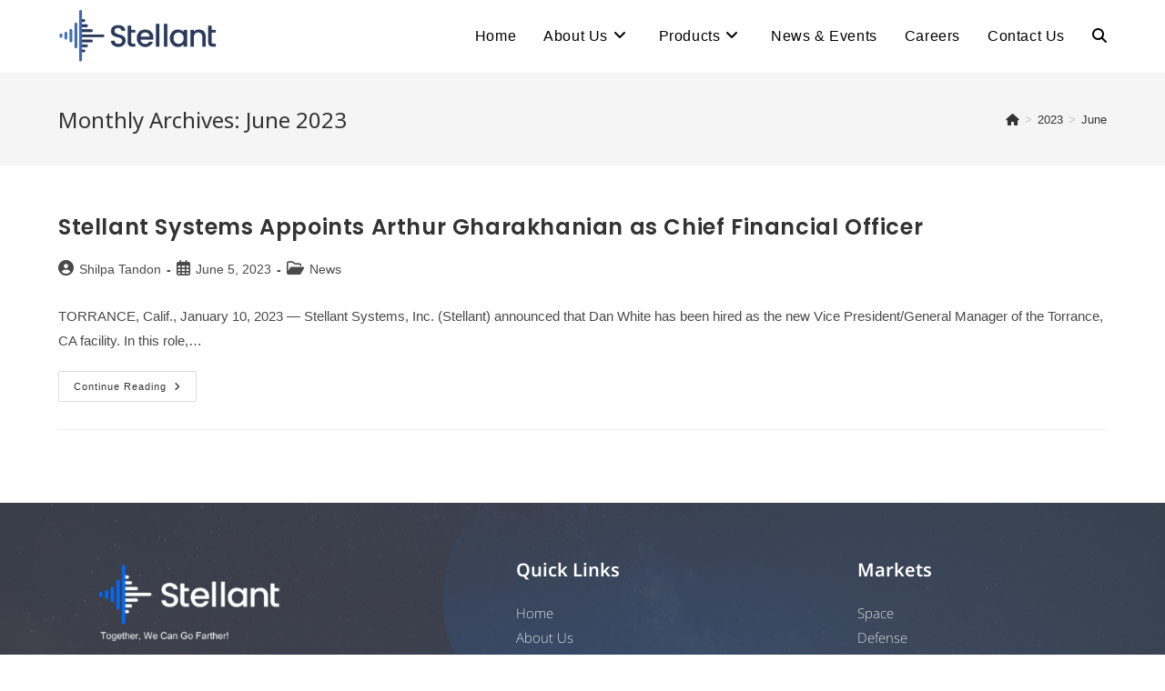

--- FILE ---
content_type: text/css
request_url: https://stellantsystems.com/wp-content/uploads/oceanwp-webfonts-css/d6a06ecb2c25c733204d0ebcb2aa2ddd.css?ver=6.4.2
body_size: 56
content:
@font-face {  font-family: 'Noto Sans';  font-style: italic;  font-weight: 100;  font-stretch: normal;  font-display: swap;  src: url(//stellantsystems.com/wp-content/uploads/oceanwp-webfonts/o-0kIpQlx3QUlC5A4PNr4C5OaxRsfNNlKbCePevHtVtX57DGjDU1QDcf2VDSzQ.ttf) format('truetype');}@font-face {  font-family: 'Noto Sans';  font-style: italic;  font-weight: 200;  font-stretch: normal;  font-display: swap;  src: url(//stellantsystems.com/wp-content/uploads/oceanwp-webfonts/o-0kIpQlx3QUlC5A4PNr4C5OaxRsfNNlKbCePevHtVtX57DGjDU1QLce2VDSzQ.ttf) format('truetype');}@font-face {  font-family: 'Noto Sans';  font-style: italic;  font-weight: 300;  font-stretch: normal;  font-display: swap;  src: url(//stellantsystems.com/wp-content/uploads/oceanwp-webfonts/o-0kIpQlx3QUlC5A4PNr4C5OaxRsfNNlKbCePevHtVtX57DGjDU1QGke2VDSzQ.ttf) format('truetype');}@font-face {  font-family: 'Noto Sans';  font-style: italic;  font-weight: 400;  font-stretch: normal;  font-display: swap;  src: url(//stellantsystems.com/wp-content/uploads/oceanwp-webfonts/o-0kIpQlx3QUlC5A4PNr4C5OaxRsfNNlKbCePevHtVtX57DGjDU1QDce2VDSzQ.ttf) format('truetype');}@font-face {  font-family: 'Noto Sans';  font-style: italic;  font-weight: 500;  font-stretch: normal;  font-display: swap;  src: url(//stellantsystems.com/wp-content/uploads/oceanwp-webfonts/o-0kIpQlx3QUlC5A4PNr4C5OaxRsfNNlKbCePevHtVtX57DGjDU1QAUe2VDSzQ.ttf) format('truetype');}@font-face {  font-family: 'Noto Sans';  font-style: italic;  font-weight: 600;  font-stretch: normal;  font-display: swap;  src: url(//stellantsystems.com/wp-content/uploads/oceanwp-webfonts/o-0kIpQlx3QUlC5A4PNr4C5OaxRsfNNlKbCePevHtVtX57DGjDU1QOkZ2VDSzQ.ttf) format('truetype');}@font-face {  font-family: 'Noto Sans';  font-style: italic;  font-weight: 700;  font-stretch: normal;  font-display: swap;  src: url(//stellantsystems.com/wp-content/uploads/oceanwp-webfonts/o-0kIpQlx3QUlC5A4PNr4C5OaxRsfNNlKbCePevHtVtX57DGjDU1QNAZ2VDSzQ.ttf) format('truetype');}@font-face {  font-family: 'Noto Sans';  font-style: italic;  font-weight: 800;  font-stretch: normal;  font-display: swap;  src: url(//stellantsystems.com/wp-content/uploads/oceanwp-webfonts/o-0kIpQlx3QUlC5A4PNr4C5OaxRsfNNlKbCePevHtVtX57DGjDU1QLcZ2VDSzQ.ttf) format('truetype');}@font-face {  font-family: 'Noto Sans';  font-style: italic;  font-weight: 900;  font-stretch: normal;  font-display: swap;  src: url(//stellantsystems.com/wp-content/uploads/oceanwp-webfonts/o-0kIpQlx3QUlC5A4PNr4C5OaxRsfNNlKbCePevHtVtX57DGjDU1QJ4Z2VDSzQ.ttf) format('truetype');}@font-face {  font-family: 'Noto Sans';  font-style: normal;  font-weight: 100;  font-stretch: normal;  font-display: swap;  src: url(//stellantsystems.com/wp-content/uploads/oceanwp-webfonts/o-0mIpQlx3QUlC5A4PNB6Ryti20_6n1iPHjcz6L1SoM-jCpoiyD9Au9a6Vc.ttf) format('truetype');}@font-face {  font-family: 'Noto Sans';  font-style: normal;  font-weight: 200;  font-stretch: normal;  font-display: swap;  src: url(//stellantsystems.com/wp-content/uploads/oceanwp-webfonts/o-0mIpQlx3QUlC5A4PNB6Ryti20_6n1iPHjcz6L1SoM-jCpoiyB9A-9a6Vc.ttf) format('truetype');}@font-face {  font-family: 'Noto Sans';  font-style: normal;  font-weight: 300;  font-stretch: normal;  font-display: swap;  src: url(//stellantsystems.com/wp-content/uploads/oceanwp-webfonts/o-0mIpQlx3QUlC5A4PNB6Ryti20_6n1iPHjcz6L1SoM-jCpoiyCjA-9a6Vc.ttf) format('truetype');}@font-face {  font-family: 'Noto Sans';  font-style: normal;  font-weight: 400;  font-stretch: normal;  font-display: swap;  src: url(//stellantsystems.com/wp-content/uploads/oceanwp-webfonts/o-0mIpQlx3QUlC5A4PNB6Ryti20_6n1iPHjcz6L1SoM-jCpoiyD9A-9a6Vc.ttf) format('truetype');}@font-face {  font-family: 'Noto Sans';  font-style: normal;  font-weight: 500;  font-stretch: normal;  font-display: swap;  src: url(//stellantsystems.com/wp-content/uploads/oceanwp-webfonts/o-0mIpQlx3QUlC5A4PNB6Ryti20_6n1iPHjcz6L1SoM-jCpoiyDPA-9a6Vc.ttf) format('truetype');}@font-face {  font-family: 'Noto Sans';  font-style: normal;  font-weight: 600;  font-stretch: normal;  font-display: swap;  src: url(//stellantsystems.com/wp-content/uploads/oceanwp-webfonts/o-0mIpQlx3QUlC5A4PNB6Ryti20_6n1iPHjcz6L1SoM-jCpoiyAjBO9a6Vc.ttf) format('truetype');}@font-face {  font-family: 'Noto Sans';  font-style: normal;  font-weight: 700;  font-stretch: normal;  font-display: swap;  src: url(//stellantsystems.com/wp-content/uploads/oceanwp-webfonts/o-0mIpQlx3QUlC5A4PNB6Ryti20_6n1iPHjcz6L1SoM-jCpoiyAaBO9a6Vc.ttf) format('truetype');}@font-face {  font-family: 'Noto Sans';  font-style: normal;  font-weight: 800;  font-stretch: normal;  font-display: swap;  src: url(//stellantsystems.com/wp-content/uploads/oceanwp-webfonts/o-0mIpQlx3QUlC5A4PNB6Ryti20_6n1iPHjcz6L1SoM-jCpoiyB9BO9a6Vc.ttf) format('truetype');}@font-face {  font-family: 'Noto Sans';  font-style: normal;  font-weight: 900;  font-stretch: normal;  font-display: swap;  src: url(//stellantsystems.com/wp-content/uploads/oceanwp-webfonts/o-0mIpQlx3QUlC5A4PNB6Ryti20_6n1iPHjcz6L1SoM-jCpoiyBUBO9a6Vc.ttf) format('truetype');}